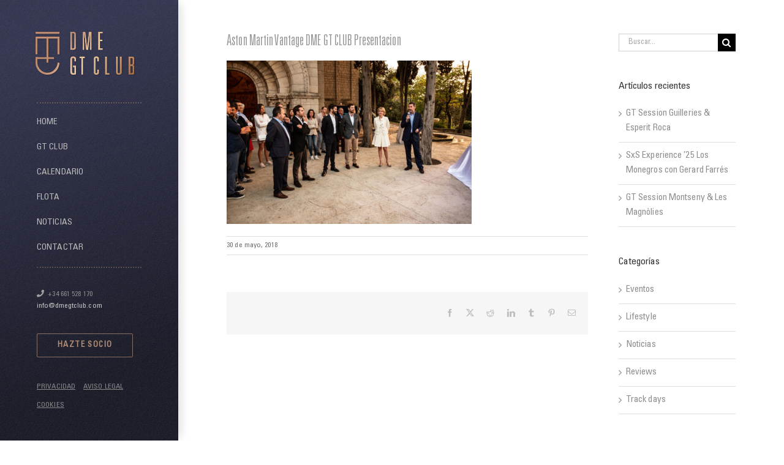

--- FILE ---
content_type: text/html; charset=utf-8
request_url: https://www.google.com/recaptcha/api2/anchor?ar=1&k=6Lf6eqcUAAAAACwkOMWDqkiwY4tWbmUn58TTXnaw&co=aHR0cHM6Ly93d3cuZG1lZ3RjbHViLmNvbTo0NDM.&hl=en&v=PoyoqOPhxBO7pBk68S4YbpHZ&size=invisible&anchor-ms=20000&execute-ms=30000&cb=gx6ypqqiefgk
body_size: 48548
content:
<!DOCTYPE HTML><html dir="ltr" lang="en"><head><meta http-equiv="Content-Type" content="text/html; charset=UTF-8">
<meta http-equiv="X-UA-Compatible" content="IE=edge">
<title>reCAPTCHA</title>
<style type="text/css">
/* cyrillic-ext */
@font-face {
  font-family: 'Roboto';
  font-style: normal;
  font-weight: 400;
  font-stretch: 100%;
  src: url(//fonts.gstatic.com/s/roboto/v48/KFO7CnqEu92Fr1ME7kSn66aGLdTylUAMa3GUBHMdazTgWw.woff2) format('woff2');
  unicode-range: U+0460-052F, U+1C80-1C8A, U+20B4, U+2DE0-2DFF, U+A640-A69F, U+FE2E-FE2F;
}
/* cyrillic */
@font-face {
  font-family: 'Roboto';
  font-style: normal;
  font-weight: 400;
  font-stretch: 100%;
  src: url(//fonts.gstatic.com/s/roboto/v48/KFO7CnqEu92Fr1ME7kSn66aGLdTylUAMa3iUBHMdazTgWw.woff2) format('woff2');
  unicode-range: U+0301, U+0400-045F, U+0490-0491, U+04B0-04B1, U+2116;
}
/* greek-ext */
@font-face {
  font-family: 'Roboto';
  font-style: normal;
  font-weight: 400;
  font-stretch: 100%;
  src: url(//fonts.gstatic.com/s/roboto/v48/KFO7CnqEu92Fr1ME7kSn66aGLdTylUAMa3CUBHMdazTgWw.woff2) format('woff2');
  unicode-range: U+1F00-1FFF;
}
/* greek */
@font-face {
  font-family: 'Roboto';
  font-style: normal;
  font-weight: 400;
  font-stretch: 100%;
  src: url(//fonts.gstatic.com/s/roboto/v48/KFO7CnqEu92Fr1ME7kSn66aGLdTylUAMa3-UBHMdazTgWw.woff2) format('woff2');
  unicode-range: U+0370-0377, U+037A-037F, U+0384-038A, U+038C, U+038E-03A1, U+03A3-03FF;
}
/* math */
@font-face {
  font-family: 'Roboto';
  font-style: normal;
  font-weight: 400;
  font-stretch: 100%;
  src: url(//fonts.gstatic.com/s/roboto/v48/KFO7CnqEu92Fr1ME7kSn66aGLdTylUAMawCUBHMdazTgWw.woff2) format('woff2');
  unicode-range: U+0302-0303, U+0305, U+0307-0308, U+0310, U+0312, U+0315, U+031A, U+0326-0327, U+032C, U+032F-0330, U+0332-0333, U+0338, U+033A, U+0346, U+034D, U+0391-03A1, U+03A3-03A9, U+03B1-03C9, U+03D1, U+03D5-03D6, U+03F0-03F1, U+03F4-03F5, U+2016-2017, U+2034-2038, U+203C, U+2040, U+2043, U+2047, U+2050, U+2057, U+205F, U+2070-2071, U+2074-208E, U+2090-209C, U+20D0-20DC, U+20E1, U+20E5-20EF, U+2100-2112, U+2114-2115, U+2117-2121, U+2123-214F, U+2190, U+2192, U+2194-21AE, U+21B0-21E5, U+21F1-21F2, U+21F4-2211, U+2213-2214, U+2216-22FF, U+2308-230B, U+2310, U+2319, U+231C-2321, U+2336-237A, U+237C, U+2395, U+239B-23B7, U+23D0, U+23DC-23E1, U+2474-2475, U+25AF, U+25B3, U+25B7, U+25BD, U+25C1, U+25CA, U+25CC, U+25FB, U+266D-266F, U+27C0-27FF, U+2900-2AFF, U+2B0E-2B11, U+2B30-2B4C, U+2BFE, U+3030, U+FF5B, U+FF5D, U+1D400-1D7FF, U+1EE00-1EEFF;
}
/* symbols */
@font-face {
  font-family: 'Roboto';
  font-style: normal;
  font-weight: 400;
  font-stretch: 100%;
  src: url(//fonts.gstatic.com/s/roboto/v48/KFO7CnqEu92Fr1ME7kSn66aGLdTylUAMaxKUBHMdazTgWw.woff2) format('woff2');
  unicode-range: U+0001-000C, U+000E-001F, U+007F-009F, U+20DD-20E0, U+20E2-20E4, U+2150-218F, U+2190, U+2192, U+2194-2199, U+21AF, U+21E6-21F0, U+21F3, U+2218-2219, U+2299, U+22C4-22C6, U+2300-243F, U+2440-244A, U+2460-24FF, U+25A0-27BF, U+2800-28FF, U+2921-2922, U+2981, U+29BF, U+29EB, U+2B00-2BFF, U+4DC0-4DFF, U+FFF9-FFFB, U+10140-1018E, U+10190-1019C, U+101A0, U+101D0-101FD, U+102E0-102FB, U+10E60-10E7E, U+1D2C0-1D2D3, U+1D2E0-1D37F, U+1F000-1F0FF, U+1F100-1F1AD, U+1F1E6-1F1FF, U+1F30D-1F30F, U+1F315, U+1F31C, U+1F31E, U+1F320-1F32C, U+1F336, U+1F378, U+1F37D, U+1F382, U+1F393-1F39F, U+1F3A7-1F3A8, U+1F3AC-1F3AF, U+1F3C2, U+1F3C4-1F3C6, U+1F3CA-1F3CE, U+1F3D4-1F3E0, U+1F3ED, U+1F3F1-1F3F3, U+1F3F5-1F3F7, U+1F408, U+1F415, U+1F41F, U+1F426, U+1F43F, U+1F441-1F442, U+1F444, U+1F446-1F449, U+1F44C-1F44E, U+1F453, U+1F46A, U+1F47D, U+1F4A3, U+1F4B0, U+1F4B3, U+1F4B9, U+1F4BB, U+1F4BF, U+1F4C8-1F4CB, U+1F4D6, U+1F4DA, U+1F4DF, U+1F4E3-1F4E6, U+1F4EA-1F4ED, U+1F4F7, U+1F4F9-1F4FB, U+1F4FD-1F4FE, U+1F503, U+1F507-1F50B, U+1F50D, U+1F512-1F513, U+1F53E-1F54A, U+1F54F-1F5FA, U+1F610, U+1F650-1F67F, U+1F687, U+1F68D, U+1F691, U+1F694, U+1F698, U+1F6AD, U+1F6B2, U+1F6B9-1F6BA, U+1F6BC, U+1F6C6-1F6CF, U+1F6D3-1F6D7, U+1F6E0-1F6EA, U+1F6F0-1F6F3, U+1F6F7-1F6FC, U+1F700-1F7FF, U+1F800-1F80B, U+1F810-1F847, U+1F850-1F859, U+1F860-1F887, U+1F890-1F8AD, U+1F8B0-1F8BB, U+1F8C0-1F8C1, U+1F900-1F90B, U+1F93B, U+1F946, U+1F984, U+1F996, U+1F9E9, U+1FA00-1FA6F, U+1FA70-1FA7C, U+1FA80-1FA89, U+1FA8F-1FAC6, U+1FACE-1FADC, U+1FADF-1FAE9, U+1FAF0-1FAF8, U+1FB00-1FBFF;
}
/* vietnamese */
@font-face {
  font-family: 'Roboto';
  font-style: normal;
  font-weight: 400;
  font-stretch: 100%;
  src: url(//fonts.gstatic.com/s/roboto/v48/KFO7CnqEu92Fr1ME7kSn66aGLdTylUAMa3OUBHMdazTgWw.woff2) format('woff2');
  unicode-range: U+0102-0103, U+0110-0111, U+0128-0129, U+0168-0169, U+01A0-01A1, U+01AF-01B0, U+0300-0301, U+0303-0304, U+0308-0309, U+0323, U+0329, U+1EA0-1EF9, U+20AB;
}
/* latin-ext */
@font-face {
  font-family: 'Roboto';
  font-style: normal;
  font-weight: 400;
  font-stretch: 100%;
  src: url(//fonts.gstatic.com/s/roboto/v48/KFO7CnqEu92Fr1ME7kSn66aGLdTylUAMa3KUBHMdazTgWw.woff2) format('woff2');
  unicode-range: U+0100-02BA, U+02BD-02C5, U+02C7-02CC, U+02CE-02D7, U+02DD-02FF, U+0304, U+0308, U+0329, U+1D00-1DBF, U+1E00-1E9F, U+1EF2-1EFF, U+2020, U+20A0-20AB, U+20AD-20C0, U+2113, U+2C60-2C7F, U+A720-A7FF;
}
/* latin */
@font-face {
  font-family: 'Roboto';
  font-style: normal;
  font-weight: 400;
  font-stretch: 100%;
  src: url(//fonts.gstatic.com/s/roboto/v48/KFO7CnqEu92Fr1ME7kSn66aGLdTylUAMa3yUBHMdazQ.woff2) format('woff2');
  unicode-range: U+0000-00FF, U+0131, U+0152-0153, U+02BB-02BC, U+02C6, U+02DA, U+02DC, U+0304, U+0308, U+0329, U+2000-206F, U+20AC, U+2122, U+2191, U+2193, U+2212, U+2215, U+FEFF, U+FFFD;
}
/* cyrillic-ext */
@font-face {
  font-family: 'Roboto';
  font-style: normal;
  font-weight: 500;
  font-stretch: 100%;
  src: url(//fonts.gstatic.com/s/roboto/v48/KFO7CnqEu92Fr1ME7kSn66aGLdTylUAMa3GUBHMdazTgWw.woff2) format('woff2');
  unicode-range: U+0460-052F, U+1C80-1C8A, U+20B4, U+2DE0-2DFF, U+A640-A69F, U+FE2E-FE2F;
}
/* cyrillic */
@font-face {
  font-family: 'Roboto';
  font-style: normal;
  font-weight: 500;
  font-stretch: 100%;
  src: url(//fonts.gstatic.com/s/roboto/v48/KFO7CnqEu92Fr1ME7kSn66aGLdTylUAMa3iUBHMdazTgWw.woff2) format('woff2');
  unicode-range: U+0301, U+0400-045F, U+0490-0491, U+04B0-04B1, U+2116;
}
/* greek-ext */
@font-face {
  font-family: 'Roboto';
  font-style: normal;
  font-weight: 500;
  font-stretch: 100%;
  src: url(//fonts.gstatic.com/s/roboto/v48/KFO7CnqEu92Fr1ME7kSn66aGLdTylUAMa3CUBHMdazTgWw.woff2) format('woff2');
  unicode-range: U+1F00-1FFF;
}
/* greek */
@font-face {
  font-family: 'Roboto';
  font-style: normal;
  font-weight: 500;
  font-stretch: 100%;
  src: url(//fonts.gstatic.com/s/roboto/v48/KFO7CnqEu92Fr1ME7kSn66aGLdTylUAMa3-UBHMdazTgWw.woff2) format('woff2');
  unicode-range: U+0370-0377, U+037A-037F, U+0384-038A, U+038C, U+038E-03A1, U+03A3-03FF;
}
/* math */
@font-face {
  font-family: 'Roboto';
  font-style: normal;
  font-weight: 500;
  font-stretch: 100%;
  src: url(//fonts.gstatic.com/s/roboto/v48/KFO7CnqEu92Fr1ME7kSn66aGLdTylUAMawCUBHMdazTgWw.woff2) format('woff2');
  unicode-range: U+0302-0303, U+0305, U+0307-0308, U+0310, U+0312, U+0315, U+031A, U+0326-0327, U+032C, U+032F-0330, U+0332-0333, U+0338, U+033A, U+0346, U+034D, U+0391-03A1, U+03A3-03A9, U+03B1-03C9, U+03D1, U+03D5-03D6, U+03F0-03F1, U+03F4-03F5, U+2016-2017, U+2034-2038, U+203C, U+2040, U+2043, U+2047, U+2050, U+2057, U+205F, U+2070-2071, U+2074-208E, U+2090-209C, U+20D0-20DC, U+20E1, U+20E5-20EF, U+2100-2112, U+2114-2115, U+2117-2121, U+2123-214F, U+2190, U+2192, U+2194-21AE, U+21B0-21E5, U+21F1-21F2, U+21F4-2211, U+2213-2214, U+2216-22FF, U+2308-230B, U+2310, U+2319, U+231C-2321, U+2336-237A, U+237C, U+2395, U+239B-23B7, U+23D0, U+23DC-23E1, U+2474-2475, U+25AF, U+25B3, U+25B7, U+25BD, U+25C1, U+25CA, U+25CC, U+25FB, U+266D-266F, U+27C0-27FF, U+2900-2AFF, U+2B0E-2B11, U+2B30-2B4C, U+2BFE, U+3030, U+FF5B, U+FF5D, U+1D400-1D7FF, U+1EE00-1EEFF;
}
/* symbols */
@font-face {
  font-family: 'Roboto';
  font-style: normal;
  font-weight: 500;
  font-stretch: 100%;
  src: url(//fonts.gstatic.com/s/roboto/v48/KFO7CnqEu92Fr1ME7kSn66aGLdTylUAMaxKUBHMdazTgWw.woff2) format('woff2');
  unicode-range: U+0001-000C, U+000E-001F, U+007F-009F, U+20DD-20E0, U+20E2-20E4, U+2150-218F, U+2190, U+2192, U+2194-2199, U+21AF, U+21E6-21F0, U+21F3, U+2218-2219, U+2299, U+22C4-22C6, U+2300-243F, U+2440-244A, U+2460-24FF, U+25A0-27BF, U+2800-28FF, U+2921-2922, U+2981, U+29BF, U+29EB, U+2B00-2BFF, U+4DC0-4DFF, U+FFF9-FFFB, U+10140-1018E, U+10190-1019C, U+101A0, U+101D0-101FD, U+102E0-102FB, U+10E60-10E7E, U+1D2C0-1D2D3, U+1D2E0-1D37F, U+1F000-1F0FF, U+1F100-1F1AD, U+1F1E6-1F1FF, U+1F30D-1F30F, U+1F315, U+1F31C, U+1F31E, U+1F320-1F32C, U+1F336, U+1F378, U+1F37D, U+1F382, U+1F393-1F39F, U+1F3A7-1F3A8, U+1F3AC-1F3AF, U+1F3C2, U+1F3C4-1F3C6, U+1F3CA-1F3CE, U+1F3D4-1F3E0, U+1F3ED, U+1F3F1-1F3F3, U+1F3F5-1F3F7, U+1F408, U+1F415, U+1F41F, U+1F426, U+1F43F, U+1F441-1F442, U+1F444, U+1F446-1F449, U+1F44C-1F44E, U+1F453, U+1F46A, U+1F47D, U+1F4A3, U+1F4B0, U+1F4B3, U+1F4B9, U+1F4BB, U+1F4BF, U+1F4C8-1F4CB, U+1F4D6, U+1F4DA, U+1F4DF, U+1F4E3-1F4E6, U+1F4EA-1F4ED, U+1F4F7, U+1F4F9-1F4FB, U+1F4FD-1F4FE, U+1F503, U+1F507-1F50B, U+1F50D, U+1F512-1F513, U+1F53E-1F54A, U+1F54F-1F5FA, U+1F610, U+1F650-1F67F, U+1F687, U+1F68D, U+1F691, U+1F694, U+1F698, U+1F6AD, U+1F6B2, U+1F6B9-1F6BA, U+1F6BC, U+1F6C6-1F6CF, U+1F6D3-1F6D7, U+1F6E0-1F6EA, U+1F6F0-1F6F3, U+1F6F7-1F6FC, U+1F700-1F7FF, U+1F800-1F80B, U+1F810-1F847, U+1F850-1F859, U+1F860-1F887, U+1F890-1F8AD, U+1F8B0-1F8BB, U+1F8C0-1F8C1, U+1F900-1F90B, U+1F93B, U+1F946, U+1F984, U+1F996, U+1F9E9, U+1FA00-1FA6F, U+1FA70-1FA7C, U+1FA80-1FA89, U+1FA8F-1FAC6, U+1FACE-1FADC, U+1FADF-1FAE9, U+1FAF0-1FAF8, U+1FB00-1FBFF;
}
/* vietnamese */
@font-face {
  font-family: 'Roboto';
  font-style: normal;
  font-weight: 500;
  font-stretch: 100%;
  src: url(//fonts.gstatic.com/s/roboto/v48/KFO7CnqEu92Fr1ME7kSn66aGLdTylUAMa3OUBHMdazTgWw.woff2) format('woff2');
  unicode-range: U+0102-0103, U+0110-0111, U+0128-0129, U+0168-0169, U+01A0-01A1, U+01AF-01B0, U+0300-0301, U+0303-0304, U+0308-0309, U+0323, U+0329, U+1EA0-1EF9, U+20AB;
}
/* latin-ext */
@font-face {
  font-family: 'Roboto';
  font-style: normal;
  font-weight: 500;
  font-stretch: 100%;
  src: url(//fonts.gstatic.com/s/roboto/v48/KFO7CnqEu92Fr1ME7kSn66aGLdTylUAMa3KUBHMdazTgWw.woff2) format('woff2');
  unicode-range: U+0100-02BA, U+02BD-02C5, U+02C7-02CC, U+02CE-02D7, U+02DD-02FF, U+0304, U+0308, U+0329, U+1D00-1DBF, U+1E00-1E9F, U+1EF2-1EFF, U+2020, U+20A0-20AB, U+20AD-20C0, U+2113, U+2C60-2C7F, U+A720-A7FF;
}
/* latin */
@font-face {
  font-family: 'Roboto';
  font-style: normal;
  font-weight: 500;
  font-stretch: 100%;
  src: url(//fonts.gstatic.com/s/roboto/v48/KFO7CnqEu92Fr1ME7kSn66aGLdTylUAMa3yUBHMdazQ.woff2) format('woff2');
  unicode-range: U+0000-00FF, U+0131, U+0152-0153, U+02BB-02BC, U+02C6, U+02DA, U+02DC, U+0304, U+0308, U+0329, U+2000-206F, U+20AC, U+2122, U+2191, U+2193, U+2212, U+2215, U+FEFF, U+FFFD;
}
/* cyrillic-ext */
@font-face {
  font-family: 'Roboto';
  font-style: normal;
  font-weight: 900;
  font-stretch: 100%;
  src: url(//fonts.gstatic.com/s/roboto/v48/KFO7CnqEu92Fr1ME7kSn66aGLdTylUAMa3GUBHMdazTgWw.woff2) format('woff2');
  unicode-range: U+0460-052F, U+1C80-1C8A, U+20B4, U+2DE0-2DFF, U+A640-A69F, U+FE2E-FE2F;
}
/* cyrillic */
@font-face {
  font-family: 'Roboto';
  font-style: normal;
  font-weight: 900;
  font-stretch: 100%;
  src: url(//fonts.gstatic.com/s/roboto/v48/KFO7CnqEu92Fr1ME7kSn66aGLdTylUAMa3iUBHMdazTgWw.woff2) format('woff2');
  unicode-range: U+0301, U+0400-045F, U+0490-0491, U+04B0-04B1, U+2116;
}
/* greek-ext */
@font-face {
  font-family: 'Roboto';
  font-style: normal;
  font-weight: 900;
  font-stretch: 100%;
  src: url(//fonts.gstatic.com/s/roboto/v48/KFO7CnqEu92Fr1ME7kSn66aGLdTylUAMa3CUBHMdazTgWw.woff2) format('woff2');
  unicode-range: U+1F00-1FFF;
}
/* greek */
@font-face {
  font-family: 'Roboto';
  font-style: normal;
  font-weight: 900;
  font-stretch: 100%;
  src: url(//fonts.gstatic.com/s/roboto/v48/KFO7CnqEu92Fr1ME7kSn66aGLdTylUAMa3-UBHMdazTgWw.woff2) format('woff2');
  unicode-range: U+0370-0377, U+037A-037F, U+0384-038A, U+038C, U+038E-03A1, U+03A3-03FF;
}
/* math */
@font-face {
  font-family: 'Roboto';
  font-style: normal;
  font-weight: 900;
  font-stretch: 100%;
  src: url(//fonts.gstatic.com/s/roboto/v48/KFO7CnqEu92Fr1ME7kSn66aGLdTylUAMawCUBHMdazTgWw.woff2) format('woff2');
  unicode-range: U+0302-0303, U+0305, U+0307-0308, U+0310, U+0312, U+0315, U+031A, U+0326-0327, U+032C, U+032F-0330, U+0332-0333, U+0338, U+033A, U+0346, U+034D, U+0391-03A1, U+03A3-03A9, U+03B1-03C9, U+03D1, U+03D5-03D6, U+03F0-03F1, U+03F4-03F5, U+2016-2017, U+2034-2038, U+203C, U+2040, U+2043, U+2047, U+2050, U+2057, U+205F, U+2070-2071, U+2074-208E, U+2090-209C, U+20D0-20DC, U+20E1, U+20E5-20EF, U+2100-2112, U+2114-2115, U+2117-2121, U+2123-214F, U+2190, U+2192, U+2194-21AE, U+21B0-21E5, U+21F1-21F2, U+21F4-2211, U+2213-2214, U+2216-22FF, U+2308-230B, U+2310, U+2319, U+231C-2321, U+2336-237A, U+237C, U+2395, U+239B-23B7, U+23D0, U+23DC-23E1, U+2474-2475, U+25AF, U+25B3, U+25B7, U+25BD, U+25C1, U+25CA, U+25CC, U+25FB, U+266D-266F, U+27C0-27FF, U+2900-2AFF, U+2B0E-2B11, U+2B30-2B4C, U+2BFE, U+3030, U+FF5B, U+FF5D, U+1D400-1D7FF, U+1EE00-1EEFF;
}
/* symbols */
@font-face {
  font-family: 'Roboto';
  font-style: normal;
  font-weight: 900;
  font-stretch: 100%;
  src: url(//fonts.gstatic.com/s/roboto/v48/KFO7CnqEu92Fr1ME7kSn66aGLdTylUAMaxKUBHMdazTgWw.woff2) format('woff2');
  unicode-range: U+0001-000C, U+000E-001F, U+007F-009F, U+20DD-20E0, U+20E2-20E4, U+2150-218F, U+2190, U+2192, U+2194-2199, U+21AF, U+21E6-21F0, U+21F3, U+2218-2219, U+2299, U+22C4-22C6, U+2300-243F, U+2440-244A, U+2460-24FF, U+25A0-27BF, U+2800-28FF, U+2921-2922, U+2981, U+29BF, U+29EB, U+2B00-2BFF, U+4DC0-4DFF, U+FFF9-FFFB, U+10140-1018E, U+10190-1019C, U+101A0, U+101D0-101FD, U+102E0-102FB, U+10E60-10E7E, U+1D2C0-1D2D3, U+1D2E0-1D37F, U+1F000-1F0FF, U+1F100-1F1AD, U+1F1E6-1F1FF, U+1F30D-1F30F, U+1F315, U+1F31C, U+1F31E, U+1F320-1F32C, U+1F336, U+1F378, U+1F37D, U+1F382, U+1F393-1F39F, U+1F3A7-1F3A8, U+1F3AC-1F3AF, U+1F3C2, U+1F3C4-1F3C6, U+1F3CA-1F3CE, U+1F3D4-1F3E0, U+1F3ED, U+1F3F1-1F3F3, U+1F3F5-1F3F7, U+1F408, U+1F415, U+1F41F, U+1F426, U+1F43F, U+1F441-1F442, U+1F444, U+1F446-1F449, U+1F44C-1F44E, U+1F453, U+1F46A, U+1F47D, U+1F4A3, U+1F4B0, U+1F4B3, U+1F4B9, U+1F4BB, U+1F4BF, U+1F4C8-1F4CB, U+1F4D6, U+1F4DA, U+1F4DF, U+1F4E3-1F4E6, U+1F4EA-1F4ED, U+1F4F7, U+1F4F9-1F4FB, U+1F4FD-1F4FE, U+1F503, U+1F507-1F50B, U+1F50D, U+1F512-1F513, U+1F53E-1F54A, U+1F54F-1F5FA, U+1F610, U+1F650-1F67F, U+1F687, U+1F68D, U+1F691, U+1F694, U+1F698, U+1F6AD, U+1F6B2, U+1F6B9-1F6BA, U+1F6BC, U+1F6C6-1F6CF, U+1F6D3-1F6D7, U+1F6E0-1F6EA, U+1F6F0-1F6F3, U+1F6F7-1F6FC, U+1F700-1F7FF, U+1F800-1F80B, U+1F810-1F847, U+1F850-1F859, U+1F860-1F887, U+1F890-1F8AD, U+1F8B0-1F8BB, U+1F8C0-1F8C1, U+1F900-1F90B, U+1F93B, U+1F946, U+1F984, U+1F996, U+1F9E9, U+1FA00-1FA6F, U+1FA70-1FA7C, U+1FA80-1FA89, U+1FA8F-1FAC6, U+1FACE-1FADC, U+1FADF-1FAE9, U+1FAF0-1FAF8, U+1FB00-1FBFF;
}
/* vietnamese */
@font-face {
  font-family: 'Roboto';
  font-style: normal;
  font-weight: 900;
  font-stretch: 100%;
  src: url(//fonts.gstatic.com/s/roboto/v48/KFO7CnqEu92Fr1ME7kSn66aGLdTylUAMa3OUBHMdazTgWw.woff2) format('woff2');
  unicode-range: U+0102-0103, U+0110-0111, U+0128-0129, U+0168-0169, U+01A0-01A1, U+01AF-01B0, U+0300-0301, U+0303-0304, U+0308-0309, U+0323, U+0329, U+1EA0-1EF9, U+20AB;
}
/* latin-ext */
@font-face {
  font-family: 'Roboto';
  font-style: normal;
  font-weight: 900;
  font-stretch: 100%;
  src: url(//fonts.gstatic.com/s/roboto/v48/KFO7CnqEu92Fr1ME7kSn66aGLdTylUAMa3KUBHMdazTgWw.woff2) format('woff2');
  unicode-range: U+0100-02BA, U+02BD-02C5, U+02C7-02CC, U+02CE-02D7, U+02DD-02FF, U+0304, U+0308, U+0329, U+1D00-1DBF, U+1E00-1E9F, U+1EF2-1EFF, U+2020, U+20A0-20AB, U+20AD-20C0, U+2113, U+2C60-2C7F, U+A720-A7FF;
}
/* latin */
@font-face {
  font-family: 'Roboto';
  font-style: normal;
  font-weight: 900;
  font-stretch: 100%;
  src: url(//fonts.gstatic.com/s/roboto/v48/KFO7CnqEu92Fr1ME7kSn66aGLdTylUAMa3yUBHMdazQ.woff2) format('woff2');
  unicode-range: U+0000-00FF, U+0131, U+0152-0153, U+02BB-02BC, U+02C6, U+02DA, U+02DC, U+0304, U+0308, U+0329, U+2000-206F, U+20AC, U+2122, U+2191, U+2193, U+2212, U+2215, U+FEFF, U+FFFD;
}

</style>
<link rel="stylesheet" type="text/css" href="https://www.gstatic.com/recaptcha/releases/PoyoqOPhxBO7pBk68S4YbpHZ/styles__ltr.css">
<script nonce="Hvhx_gf_ivCXm0YlhjdkyA" type="text/javascript">window['__recaptcha_api'] = 'https://www.google.com/recaptcha/api2/';</script>
<script type="text/javascript" src="https://www.gstatic.com/recaptcha/releases/PoyoqOPhxBO7pBk68S4YbpHZ/recaptcha__en.js" nonce="Hvhx_gf_ivCXm0YlhjdkyA">
      
    </script></head>
<body><div id="rc-anchor-alert" class="rc-anchor-alert"></div>
<input type="hidden" id="recaptcha-token" value="[base64]">
<script type="text/javascript" nonce="Hvhx_gf_ivCXm0YlhjdkyA">
      recaptcha.anchor.Main.init("[\x22ainput\x22,[\x22bgdata\x22,\x22\x22,\[base64]/[base64]/[base64]/[base64]/[base64]/UltsKytdPUU6KEU8MjA0OD9SW2wrK109RT4+NnwxOTI6KChFJjY0NTEyKT09NTUyOTYmJk0rMTxjLmxlbmd0aCYmKGMuY2hhckNvZGVBdChNKzEpJjY0NTEyKT09NTYzMjA/[base64]/[base64]/[base64]/[base64]/[base64]/[base64]/[base64]\x22,\[base64]\\u003d\x22,\x22w4tzV8ODRV/CnMKoJU1ZM8OaNHLDrcOBXSLCh8KYw4vDlcOzJsKhLMKLdl94FBLDvcK1NiXCqsKBw6/CtMOmQS7ChBcLBcKrF1zCt8OMw6wwIcKdw658A8KjMsKsw7jDn8KUwrDCosOHw7xIYMKhwq4iJQ4awoTCpMOSLgxNfyd3woUNwqpyccKCesKmw59ZI8KEwqMIw5JlwobCjUgYw7VWw7kLMU4/wrLCoGxcVMOxw49uw5obw7Z5d8OXw6nDsMKxw5ASQ8O1I0LDiDfDo8OVwrzDtl/CnknDl8KDw5TCvzXDqhzDsBvDosK7wqzCi8ONM8KNw6cvBcOafsKwF8O0O8Kew70Gw7oRw7fDisKqwpBFL8Kww6jDgRFwb8KBw4N6wocaw7d7w7xjXsKTBsOWF8OtISg0dhVPUj7DvjnDncKZBsO9wq1MYxs7P8OXwr/DvirDl3pfGsKow4rCjcODw5bDjsKvNMOsw5jDhznCtMOawrjDvmYpJMOawoRXwqIjwq1DwqsNwrp5wpNsC2RzBMKAeMKmw7FCWMKnwrnDuMK6w5HDpMK3JMKKOhTDr8K2QydUL8OmchrDh8K5bMOvHhpwNMOYGXUrwqrDuzcDfsK9w7AKw7zCgsKBwqnCm8Kuw4vCnR/[base64]/Cqh4nI13CglbCrsKjw4PCj0LDpH4cdwwGKMKywqFLwpPDu8K5wo/DhUnCqwEawosXW8K8wqXDj8Kiw5DCsBUUwoxHOcKowrnCh8OpUFQhwpATOsOydsKzw6I4axzDmF4dw5PCl8KYc0Y1bmXCmcKqFcOfwqvDr8KnN8KSw700O8OaQCjDu1HDosKLQMOLw53CnMKIwqx4XCkzw4xOfTjDjMOrw61UIzfDrDTCmMK9wo9AYisLw6/CgR8qwowEOSHDpsOxw5vCkE11w71twpXCsinDvTxww6LDiwLDl8KGw7IlcsKuwq3Dj07CkG/DusKKwqAkYVUDw507wqkNe8OCB8OJwrTCkC7CkWvCrcK7VCpKdcKxwqTCqcO4wqDDq8KjHiwUfRDDlSfDksKtXX8qV8Kxd8OMw5zDmsOePMKew7YHXcK4wr1LJMOzw6fDhzlCw4/DvsKtXcOhw7EJwp5kw5nCvcOfV8KdwoBqw43DvMOZM0/DgGRYw4TCm8O8VD/[base64]/CMKawoHCvMKsw4ApBMO0wqpkV1TDisKPEDbCjxJqFkbDpsOww67DtcKLw6EtwpDCnsKvw4Fyw51Lw6Azw5nCnyNLw5MjwrcHw7c2b8KfXcKjT8K8w7YTF8KWwo8qc8OYw7lLwoNpwrEyw4HCscOcHsOnw7TCmDwowoJow7cVajB5w7rDvcKYwr/DmhXCocKqP8Kcw4FjMcOfwrokVkjCi8OWwoDCtxTCg8KFHcKxw4jDvWTCsMK2wq4fwpTDlTNaSggHXcOLwq0GwqbCiMOjfcOlwoXDvMK7wrHDqsOEbwo/OMKeJsKkfSIIFRzCtBMIw4APS2TCgMK+SMKxDMOZwog+wrbCmhB9w57Cq8KcQsOiNi7DnMK/w698a1bCmcKCfDElwqYuK8OHw4NnwpPDmQfDk1fCnQHDrcK1HsKbwr3Cs3vDgMKww6/Dgm4rasK9KsK5wprDhk/Dt8O4bMKHw5nDk8OmMlQCwqLCsFrCr0nDjlM+RMOnWSh1EcK2w4jDuMKtWEXCqizDtyvDr8KQw5lxwpoeV8KBw5HCqcOMwqktwrFoHMONL0djwrA2d0PCncORUcOlw5LCk0wMACzDkw/CqMK2w73Cp8OtwqPDmHQQwoXDvhnCucO2w6xJwr/CgiVEfMKtOcKew4HCisOLAQPClml/w7fCl8OhwoFgw6jDjV/DnsKocgkVAB4oThkEX8KAw67CundESMOUw68ILMKxQmrCg8Okwq7CjsOvwrJuIVAPJ08cfTxBUMONw7wuJhbCo8OnJ8OMw70vRl/DvBnCtXbCv8KXwqLDsnVHanwpw5dDKx7DrilWwq8bMcKvw4fDlW7CuMOVw5JHwpHCn8KSYcKOTFrCisOXw7PDi8OCQ8O4w4XCs8Kbw50Xwoowwp1/wqHCvMOyw681wqLDm8Kvw4rCnAxUOMOBXMOGbUTDsklRw67CjnQPw6jDgRRCwrIww53CmzvDj11cJMK0wrpoJcOeOMKTJsOTwqgQw5LCmATCgcOsNnIQOgfDtl/Cig5kwo5+YcOQNklTVsOYwrvCrmFYwo1IwrfCshBmw4LDn1AKYhfClMO/wpIadsO8w7jCqcOrwppoenvDhm83HVo+K8OXB1ZydnHCh8OHQx13Z15Tw73CjcORwoHCusOLWGAaAsOKwosowrIcw53DssKqY0vDoxtfAMOzeATDkMK1IBvDiMOrDMKLw6JqwqTDkDDDtnHCmUHCvG/CjRrCoMKMOkIUw6tWwrMfEMK9NsKVBxJEGQ3ChSDDlwTDjXbDqnvDhsK2wpdKwrrCrsOvHX3Do3DCt8OEPiTCuW/DmsKTwq4xOMKRIk8RwpnCpHTDkSrDj8KFdcOfw7TDnxEYaHnCuTHDryTCiDEWZ23Cq8OGw5FJw4zDj8K0f07CkjtCL2HDiMKLwprDhW/DucOXMTTDg8OAJHZQw61iw6/DusKqQ2nCgMOCERkhZcKENFDDhkTCs8O5GTnCtjcvAMKQwq3CjcOgdMOIw6TDrgZMw6FhwpdzVw/[base64]/CjX07w70IXl/DnMOVwpTDqBfDv8ONY8OOw547MhVoMjXDugRewqXDgsO0AB/DmMKtNTJUFsOyw5TDtMKqw53CvDDClsKdGWvCtsO/w5lJwqHDnU/CmsOOcMOvw64BeEpDwpbCsy5kVRjDtjozajQwwrtaw6DDk8OxwrYvFjdgPC8Pw43CnwTCgDkRMcK/UzLDg8OcMznCuzTCs8OFYDZpWMKZw5/[base64]/[base64]/Dr13DicOxG3BpwqEmwrpDw69Cw67DhAkvw7cfI8OTw643w7nDuSVoX8OwwoXDosO+DcOvbgZedm0HXQXCvcOLTsO/[base64]/DixUEw4d9YcK3wqjDmjd4RcOfwq5HCsOswrAGw6/CnsKsPAvCqsKMYm/DonUXw4d3YMODUsKqSsKDw5EHw5bCintNw6sXw684w7QRwqZRXMK+G19zwqBmwoNiBCbCkMOLw7jCgVw9w5UXXMOQwojCusKPXDsvw67CunnDkznDjsKeOC0+woTDsF4Ww6vDtidZehHDkcO5wqk9wq3CocOrwr02wogpIMOWw5fCmkrCusOvwonCocO7wp1Kw4sQJ2/[base64]/CiwPCv8K2J0EheD4gLmbCq8O4dmLDmjbCpUI8R8Kvw5PCrsKAPTFHwp4Rwp3CqxZ7XR/CqTE5woV1w7dFeUt7FcKuwq7CgcKxwqV/wr7DjcK2LWfCkcO4wpUCwrjCkHbCocOvEgXCgcKfw4FXwqgiwrzDr8Kowqsmw4TCiG/DnsOTwohpCzjCtcK6bnHDpHQqbF/[base64]/CncOGAn1RHMKfLMKww4VpW2nDscKtIsOFVBPDkn3Cp8K+w4DDq1xBw6Q6wptQw4rDvzbCpMKEQQsqwrERwpvDlcKBwrHCnMOlwrR2wq3DjMKZw4vDqMKpwq7DvybCqnpoCyo/w6/Dt8OHw7UAbH8QQDLDhiNKAcKMwoQ6woHDg8Obw4vDicO5w7BCw5IBCcObwpQ1w49JCcOwwpXCiFvCjsOawobDksOgTcOWcsOKw4hPOMKTAcOsb2jDksKZw5XDnGvCksK2wrVOwp/CgsKVwpvCklF1wqnDoMKdFMOFdsOUJ8OFQsOfw6FOwqnCvcODw4HCuMO2w5/DmcOtRMKmw4gDw6dxHMKVw6ghwpvDrQs9QnAVw64AwoFYUlp/U8Ozw4XCvcKFw5rDmgzDkVlnLMOmesO/QsOSw4rChcO1fzzDkUJ9MxfDrcOMKMKtBEYhK8OUNQ7CiMOuHcKjw6XCtcOwKMKVwrPDuGXDiCDCi0XCu8OVw7TDl8KmJV8cHn5XGRTCucO5w7vCr8KMwpvDtMOXWMKBFjQzEHM1wop+UsOtFzDDk8K1wqwtw6PCulAcwo/CsMOtwrrChyPDncOPwrLDqMObwpBlwqVFPMKhwr7Dl8KLPcOOEMOewqzCv8K+FAjCunbDkGPCuMOXw4FyBVhuPMOqwr89d8OBw67DvsOGSgrDl8OtbcOOwr/CqMKwdsKFKh4Od3LCk8OlY8KbfAZxw6PChTszPcOqRhtLw4jDpcOSQyLDnMKRw7gyCsONYsO0w5Zsw5F8J8Ogw4sTPiJIax9YcF7CkcKMNcKAdX/[base64]/AnHCk8ONwr9cIMO+wr3DscOSfcKXQ8OMw5bCosKWw4rDjzdiw6bCp8KERcKlfMOyf8KzKj/Clm7Dj8OpFsOTBwkCwphRwovCok/DuFs9AMOmOGvDnFQRwodvC3zDrXrCmG/CtTzDvcOawqzCmMOwwpLChX/DtnfDucKXwqJRPcK4w5Ztw6rCtH19woxJNjnDsEXDjcKOwqkzUV/CgCzDh8K0TlfDsnQRKRkIw5EeL8K2w6LCvcOmQMKGADZ0bgR7wrYfw7vCp8OPelxmc8K+w6IPw4FhRHcpK3LCtcK1dhRVWgvDhcORw67DsnnCgcO5XjBEIw/[base64]/[base64]/[base64]/Cu8O0w6w9w7A2wqjDmxsgw6pHwotuw7o+w5Ycw63Ch8KpRjbCkXs3wpJOdCV5wqjDn8O8BMK1cEHDrsKOJcKFwq3Dg8KRJ8Kuw7nDn8OdwqY9woAlaMKIw5gmwrABAHhFbWwvIMKSZkvDucKxaMOqb8K1w4cyw4ItZAEnYMO2wpDDtxsYKsKqw5rCssOkwofDqzsuwp/DmVdrwoIWw4Qcw5bDpsO3wpYPf8KxeXBKVRXCt3Bow5F0IFpMw6DCksKRw4zCkno2w7TDv8OGLDvCucO/[base64]/Ty3CrwBZLllmLmrChSYVbCHChgzDkWEfw4nDsTEiw7TDtcOFe0NnwoXClMKow6dHw5djw5lGDcObwrrCmz/DnXTCo3odw5PDkmLDj8KGwp8Vwoc+RcKlwpDCkcO+woRhw6kEw5nDkj/DjANQYB3ClsOHw7HChsKDO8Ogw4rDuWTDpcONcsKeNiA+wo/CjcOmPU0PfMKaQBk6wrVww782w4cfEMOGTlvCo8KVwqEnbsKvexVlw6wmw4bCshxMXsOTDUvCqcK+NEbDg8OdHAYOwo5Lw7gWI8K0w7bCrsOuIsOBLyYiw7PDg8Ozw5ghFsKmwrsPw5HCtyBTGMO/RDHDqMOBXQ3CiEfCo0HDsMKJwqrCj8KLIgbCgMO7CQE5wr8CCWdsw5kkFkfCnTDCsTAvZcOHB8KEw63DnhvDtMOSw4vDuUPDrnbDqVvCusKxwotLw6MBXk8fOsKMwqjCsDTChMO3wobCrWV1Hk9/[base64]/DvsOOBiQNNR/[base64]/DrcOPwooNw6kwwpfDsUpOT8KEEcKzQUzCmEcYwrPDlsORwr8lwohJfMOFw75Dw5I6wrMwY8KSw7fDicKJBsKuC0XDjBR+wrbCnDjDl8KIw6U1J8KHw4TClwlqB0LDvGd/V0XCnkBzw7HDjsOCwrZuExAqMcKZwrDCnMOINMKQw5tXwq4IbsOzwqYPTcK3ChMWKmtmwrHCmsO5wpTCmsO0GScpwo8FXsKEbA7CrlTCusKNwrMnC2kJwrRgw7J8P8OMG8OYw5wuUEljbBXCi8ObZsONdMKOMMO/w7EYwoQPwprCusKKw6keD2rCk8OVw79GIyjDi8Oiw7XCm8OXw6dlwqVhcXrDhlLCghXChcOXw5HCqRMhTcK+wqrDi2dmBRvCtAoJwo9NJsKFWl9/TljDrGZfw6tkwpbDpCbDvEZMwqheKXXCkH/CjsOOwpJhaTvDosKgwq3CuMOTwogjccOQVR3DtMOsPi5mw7cTfBVCVsOHKsKkNHzDshYKW2HCmldJw5NwN2rDhMOTNcOjwq3DqW3CkcOWw7LCl8KdGRUSwpDChsO3wo5BwqZwLMOQJsOHWsKjw71rwo3DuRDCj8OqRifCqGPCu8K1SEXDh8Oxa8OUw4/Cq8OIwp0vw6V4T2rDpcODfjocwrDClhDClnDDgVAsLWsMwq7DnmlhJkDDjxXDl8Ouam4hw7RjTjoib8OYRMOqAwTCsnfClsKuw44+wodab3N0w7oewrjCuAbDrFcfHcOqIHEgwoRJYcKJOMOow6nCsAYWwr1WwpvCuEjCjWfDt8OCMn/DsArCqjNjw6coVwHDhMKKwp8CL8OXw5vDtljCt3bCoDl0UcO1asO/[base64]/DtVxDw5zDrcOQwpvClsOALcOkU0fDiMKcwqTChsKbw7pSw6HDni1dXlEvw5/DoMK7OSo7EMKhw4dod0vCgMOwE0zCiGhUwpkTwqdnw7phTw89w4PDtsOjfDXDszoIwo3ChAh9bMKYw5vCrMKPw4I8w41SWcKbMVTCvCfCkl45HsKywr4Cw5vChitjw6Yye8Krw7/DvcKBCT3DgS1Ywo7CvFRDwrFlSGPDoADCt8KJw5zCk0zCqxzDriFRWsK9wp7ClMKyw7vCpgo8w7zDlsOoaWPCs8OIw6rCsMOwBhRPwqbDjxESGXMXw7rDp8OYwpXCimxjAFPDpzTDpcKcUMKDPnJdw77Dr8O/LsK0wpN9w7xlwq7DkhfCjnA9MA7Dh8KgcMKCw5s8w7PDpHjDgXdHw5TChjrCocKJBHZgMDRoUFzDg0N0wp3DmUvDkMK9wqjDiD3Cg8OdY8KLwoXCgcOyAsOJDR/DuygyV8OEbmfDlcODY8KMSMK2w6vDk8KHwrBTw4bCqlHDhSlnQCgfN0jDp3/Dj8OsRMOQwrjCgMKRwqvCqsOpw4ZQaVpIDDR7G2IlMsKHwrzDnEvCngkyw6g4w4PDlcKRwqNFwrnCvcKnTyIjw5onU8KHfQjDmMOlW8K9QQoRw77DlwPCrMK7VThoPcOuwqvClAIswpHDpMKiw6ZWw6PCowV/FcKAU8OHHGTDhcKtQFNEwoMDTcO4LETDgldfwpEYwqgYwqFZYALCnDrCo1PDtynCnjHCgsO+DSQoRRE+w7jDg1gfwqPChcOzw5E7wrvDiMOZYXxaw6RPwqtxc8OSBkDCpB7DssKBQkBKLk3DgsKyJCLCt30ww4A/wrkEJxQqOWXCo8KXeXrCvcKIQsK1cMOgwox4X8K7e241w7TDqVbDsAwTw74WaFhGw69mwoHDo1HDj2s4D01Jw5DDjcK2w4IJwrMDN8KVwp0gwqPCncOuw63DnR7CgcOkw7jClRdRMz/Cr8OEw4RDb8O9w7lNw7bDoTlQw7MOfXxJDcOowph9wrXCv8Kiw7RhVMKBPcOweMKpO1J4w48Iw6HCgcOAw6nDsnbCp0M7bWM4wpnCkTQ/[base64]/CpADDpcKkw4JVQz90w5A+w4PDj8Kkw5t5wovDgSwZw43Cm8OMClVwwrVPw44Gw6YKw70rDMOJw6hnfUwWGFTCn2QHA3d7wozCkm1TJGfCnD3Di8KlW8OobRLCq3VrcMKLwo3Cqxc+w6TCkX/CisOwQMKdKX4mQMKLwrQQw48Ua8OzA8ORMS/DrcK7VGkkwoLCqTkPNcOYw7DCpcOMw4DDscKxw6dWw50hwqVQw6Fhw47Cn3JVwoF6Gj3Ct8OlVMO4wqFEw4zDrRV5w75xw4bDs1/DkB/ChMKFw4lFIcOiIcKPNSDCkcK5VcKbw4Rtw7vClRBNwrYdI3jDuglFw5kLPh4dfFnCr8KfwqzDusKZVDJCwoLChGYTbMOLNT1Zw71wwq/DlWbClEPDo2TCtMO1wrMkw4dXw7vCpMOiXcOwVBvCv8OiwoJYw50Mw5dYw6NVwpEiw4Nfw5Z4cgB3w5w1DXAXXhPCimQuwoTDpsK5w6DCmsK/RMOHAcO/w6xBwo05TXXCrxY1MHotwqPDkS1Mw4nDucKyw4owdD15w4DCq8OsF2zDmMK7XMKhcRfDjnZLPTjDrsOdU21GM8KbHmXDg8KRCsK8JgbDqkNJw5/Dm8OAQsO+wrbDhFXDr8K6exTDk0lowqROwpFnw5h9KMOsXlcXexAkw7VZAA/[base64]/CgMKyDi57BQIkFcKbQsKjQjdlfcK+wqfDoGhaw6guWlXCknNMw5/DskjDg8OecD0kw4/DhH8NwpzDuTUBWSTDtTLCokfCrcKRworCksOTfSXCl13DtMOZXhdrw6PDn3pcwrphFMK0NMKzZk1jw5xmWsKcUVpZw6p5wprDn8KLR8OEWybCoRLDjnrDhVHDssKIw4DDmsOdwrVCGMOCIS0DX1IKBzbCkEfCtHHCl1jCi3EEBcKbRMKewqnDmDDDmHjCjcK/[base64]/DrsOnCiQ7GsOsB30uwrZPw7l/YsOLw7LDmjAVwogGAVjDrzDDu8KBwokTH8OYYcO7wqEjZwDDjsKHwq7DlcKxw5zDpsOtczjDrMKdNcKpwpRGcHQeeiTCnMOKw4jDmMK0w4HDrRdgWmQKbiDCpsK/ZcOCVcKgw7HDtcOZw7FMd8O5bMK9w4zDosOpwoDCnWAxLMKKMjM1PMK9w5sjf8KRfMOcw4PCr8KcciZ7GG/Dv8OzWcKBFUcfflTDusO+PU9WZ2U4w4dGw5QaGcO+wqZaw6nDhX5jdkjDsMKrw5cDwocCYCs8w4zDoMK1KMKmEBXDo8OHwpLCqcO2w7rDmMKewozCjwDDncK/[base64]/w5vCpcOuw4kTwr0yDkzCvsOgeQoywpPCtcKTCAZ2GMKyUy/CgWgOw60mbMOew7hQwoZoPSdeAwUlwrAHN8KVw7nDqiIXQzjCnsKiXUTCvcOJw5xPPjdKO1HCiU7CqsKQw5/Do8KQCcOTw6Alw7rCmcKzLMOVbcOOOl0zw4RQKcKZw65Lw4LDjHPCgsKeNcK3wpjChnrDmGTCu8KnRF1Jwpo+bibCuH7CgBjCq8KUJSpxwr/Dr1LDt8O3w5vDgMKbByQJMcOlw47ChjjDr8K3cnwcw5JfwqHDk0DCrQ5bBMK+w7/ClcOgPBjDvsKcXwTDoMOMQxXCm8OHXV/Cumo6dsKdasOCw5vCpsKCwoLCuHHDvsKCwp9/BsO8w41Wwp/CkXHCtRXCnsKZOVDDox/CsMOdcxHDkMOOwqrCl3tZMMOGUyHDkMKqacKCfcK+w7MjwoRswo3CisK+wpjCr8Kcwpw+wrLCrsOyw7XDizLDux1CET0ITz9Ww5Z8GcOgwq1ew77DkWYtA3bDiXobw70/wrVGw63DhxTCjHA+w4LCgWN4wqrCjT3DjUVrwqwcw4I4w6pXREjCt8KnVMOBwpzDs8Orw5xWwo1mZggkfWduHn/[base64]/DsMOIW8OoH8OsY8KRw5XCh2lyw6zCjsOpwqkJw5zDuhrCt8KeM8Ogw6ZSw6vCsHXCoxleVzHDgcK5w4AWE1rCpGXClsO6JUTCqQYaBG3CrGTCn8KWw4Q2QjAbOMO3w5zCtkJcwrDCucO+w7QHwo1lw48EwpU/NcKfwqzCk8OXw7IhTglsDsKkdWTDkcKJDcKqw6Jqw44Mw6h1R0s8wqvCr8ONw7TDmW8pw4ZSwr94wqMEwpLCvGjCjiHDn8KrTiXCrMOPTnPCnMKOE27DsMOATFdtXVx1wqzDmTFBwowBw4dzw5glw5BVaw7CgkwiK8Ovw5/CqcOnZsK/fzrDnH1uw4okwo/Dt8OuKWgAw4vDmMKrMETDs8Kiw4TCm3DDocKlwp44N8K7w61pfzvDrsKfwp/CiSTClRrCjsODIl/DnsKCAkHCv8K1w4sLw4LCmBVCwpbCj3LDhjbDocOww7TDskYBw4/CvsKYwqrDn3DCp8Kww5nDhMObVcKqOis7GcOdaGVbNkUuw6F/w57DnB3Ck1rDtsOfFiLDjQ3CkMOIJsK+wpPCnsORw5AVw6PCvQrDt0ALZjoXw5nDoEPCl8OFw7TDqMOUW8Oxw7gJDAZRwrsjHF0FATlOL8O3Nh3Cv8KxRQpTw5ULw73Du8K/a8K6VGXCgR9Pw40pcXbCsF8OUMKOwqrDiXHCmnJTYcOfcSNwwo/[base64]/Tw5XwqwBbypKw6nCkBLCsWXDhxLCvzhvFsOiOHchw6BLwo/DvMOtw7XDgsKuejtUw6zCox5Vw5EoQTpfdivCiQHCnGXCssOXwpxhw7PDscOmw5ZeNxYib8OGw7/[base64]/wrTCkVfDiTwYdgzCsDQ2w5rDiMOtFlExECxmw4fCt8O3wowYa8ONacK0JGEcwrPDjcOTwqPCkMK6YhPCh8Kzw5lmw7fCtio3DsKawrhaBgbDlsOeE8O/DHfCrk08YB9hZsOeW8KlwqxYCMOXwo/CnCNjw4rCjsOiw7DDusKiwrTCtcKtSsKWQMO3w4pZc8KOwpx4M8O/w7fCoMKORcOlwoIbP8KSwr16wrzCrMKmEsOEJEbDu0cLTsKYwoE9wp5sw61xw75MwqnCryZXRMKHXsOcw4M1wp/[base64]/DuHZhCHXCusKTRXvCu2pIw7bDocK6fXzDnMOgw50lw7UBAsKrd8KMInHDm2vCihRQw4NzYnHCgsKIw5HCmcONw7TCr8Oxw7oGwoBNwoHCvsK/wr/CgMOqwqQswp/CvTjChCxYwo/DscKxw5zDt8Oowp3DvsKZDXHCtMKQfVEmDMKwM8KALgrCgsKpw71Pw4/Cl8Ojwr3DsCt5ZsKMJcK/wp7CscKNYgjDujNuw7DCvcKWwq/DhMKQwq8Qw4AKwpDCh8OUw7bDrcKzBcKDbBXDvcK9M8KifEXCgMK+Mg7CiMOZGjfCpMKzOMODYcOMwpAfw78UwqI1woHDoC/Dh8OEWsKqwqLCvhLCnyY2FBvCvFwRbi/[base64]/DocOEw6ADw7A2w44ZT8K3w60wNWDDvwtnwqUcw5nChcOeHTU7QcOLEHnDkHPClA93CiwCwqd6wofCt1/DiQbDrHdRwqLCt3rDkUxFwoYKwpnCkhjDk8K4w6YqBFM7AMKww5DDoMOqw4bDk8OUwrnChnoDUsOAw6Byw6/Dl8K3I2EswrnDlWRnecK6w5bDpsOBAsOdw6oqJ8OxIsKoLkNGw5cgLMOtw5vDvSfCiMOMThwhb3g1w5vCghx5woHDqlp4fMKlw6lQaMOJw5jDqmnDjcO5wonDtlx7Dg/[base64]/[base64]/CrTctwoPClEs9wqZUw4/Dv8K0w68ta8OKw4HDnGrDnmHDg8KQDhhmdcOVwoPDt8KUNVdNw5HCjcOOw4NWOsO/w7bComBSw7XDqlMTwrXCkxYlwrFbM8KQwq0Cw6lPVcO8IUvDuDJhIcOGwo/Cn8OewqvCpMOzwrM9aRvCncKMwpXCowsSWMKGw6hjVMO2w5hPE8OGw5LDgBFTw7NzwqzCsS1fNcOqwrzDtMOeA8OKwpvDisKIW8OYwrfCuQV9V3ECejLCpcOFwrRuPsOMVxYKw6zDs3/[base64]/ChkDDicKUw7LDnsKIwpdrw6XChTrCpATCpiPChsOkw7zCv8O3wpcxwo4DBTleSFV3w7zDpEPDoQ7ChiTDusKjGCN+flRswqMvwqFOFsKgwoJnJFzCgsK6w6/CgsKnasORT8KrwrLCncK2w5/CkDfCucOTwovCicK3C3Auwq3CqMOvwoTDqitnw6zDgsKow4fCkgEFw6E6BMKmUCDCiMK8w5o+a8O2I0TDjC9iYGBqfMOOw7xtLivDr0/CmShCFX9DVRbDqMOgw5/Cv1zCrglobydZwoo6GlwvwqzDmcKtw6NAw7hTw5/DuMKdw7YMw6sdwqrDjTrCuBzCrsKIwqXDggHClWjDsMO5woYhwqdqwpodFMO2wpLCqgkBVcKww6gUc8O/[base64]/CjE3CmcKIwpjClcO8dMObwpXCoMOxfGTCuHzCoTjDhsO2w5xhwqfDjSYIw4NMwox+OsKuwrTCkifDl8KKAcKGGG16PsONRlDClMKTTiNjN8KHF8K4w40ZwrDCnwtqRsOYwqgWRAzDhsKaw5nDncKRwrt4w5HCv0MPRMKyw5hfXj/DuMKqZ8KIwpvDlMOeZcKNTcKywq0OY2k1wprDsF8gcsOPwpzDrwkqdsKfwrJIwrJdMBASw6x0OD5JwrhzwpVkdRxcwoHDusOxwpwVwoVwDgXDocOxESPDocKkNcO2wp/Dh2ovWsKvwq1dwqQTw4luwogoK0vDsQ/[base64]/woDCtcOcw6LDnh1Mw5PCmT/Dv8KjKm3CsQTDhjLCjh5GCcKqZ3HDshxIw65twoVfwpPDsngxwoxdwrfDrsKNw51Iwq3DoMOqTC94esKwb8OIQ8KVwqrCn0/CshHCnzoIwpPCh2TDo2AIZ8KKw7jCrsKFw6PCuMOWw4bCs8O+asKFwonDqlPDsBbDgcOVS8OyBsKOIBdkw7vDjlnCsMOUFMO6NsKeOiM4Q8OKGMOcehHDoyVaQcKTw77DnMOzw4fCgm0Hw4Nxw5s7w4FzwoHCiSTDuDwQw4/DmAvCqcOIUCp+w6t8w640wpEsOMOzwqsNHMOowrDCnMO+B8O4TStDwrPCqMKwCidfGFrCp8Kzw5fCoCbDsh3Ct8OAYDfDk8OVw4fCphdGLcOJwrU6YHAQXsOcwp/DlwrDsnQXwq8PWcKYQBpPwqPDsMO/Wnx6ZS7Dt8KIOXjClwTCqsK0RMOje0MXwoAJWMKnwo3ClShhZcOaMsKyPGTClMO8wp5vw6vCnVzDqMK3w7U8LypEw5XCs8KqwrdMw4pnI8OnETp3wpvDjsKjI2fDmnXCoRx/fcOLw4UFKMK/blp4wo7Dp1twYsKNe8O+w6nDscOoG8K6wqzDp1bDv8ONLjZddCo4UTPDnjPDsMOYP8KVBcOxc2fDqmQnbQ8gPcOaw7Uuw4PDoQ4/CVRkSsOwwqFBHkpBS3NHw5dXwo4MI30dLsKWw5lPwoUCWj9MM0p4BhnCtcOzF18Rwq3CgMO+NsOELmnDgEPCgxwfbyzDgsKdGMK5V8OFwr/DvRzDjRpWw5zDsW/CmcKcwq8mfcObw7AIwoEawqbCqsOPw7PDiMKnF8O2MRchL8KQPVQbZ8O9w5zDqS/[base64]/w7/Cp8KQasOnw5jDoMO7wpNVRlg4CcK5YsOFwpoBCsKVJcKSO8Krw7/[base64]/w4orKjBuw4dsJcOrPMOnwphawrBdwq/CmsOSwqUuBMKUwqPCvMK7OlzCt8KdaTFCw7QZJV/Cv8ObJ8OfwoDDgsKKw6XDoiYHw4nCm8KFwq5Rw4TCmTvCicOowojCn8K7wocBGjfCkFdpUsOOAMK2esKuZMOzTsOZw7VsLi/[base64]/woI3wohJXHDCh3vCi8KzEyZIHjMpMkvCp8KPwpI+w4fCrcKSwrEtBT01B0cMX8OaDsODw6FOd8KKw5cUwoNjw5zDrQrDkgXCisKbZ20Uw4nCtQxZw57Dh8Ktw5kew7BvFcKtwqYhJcKWw7k5w6zDo8OkfcK6w4vDs8OZQsKfLsKlcMOWKw/[base64]/CicKAYGjDvnvDnHfCv1YQw45megDCm8Oyd8KYw5XCtcKwwoXCsUoGAMKwVg/[base64]/DncKfEQN/O3DDrkZUw5hUwoHDlMODwpbCpF/Du8KrU8Ogw5DCjDIZwp3CkGzDjw8wcVfDnwoyw7AiI8Kswrwhw5pnwpUew5okw6l1EcKtw4APw7nDvR0fSy7CmcK6eMOjP8Ovw7cbJ8OXbSjCrXUzwq/DlBfDg1lpwqkBw40zLiEvJSbDihTDlMO2H8KdVjfDnsOFw65XGWVew5PCvsOSXX3DoUROw4rDsMOCwozDksKxRMORREp3AyZIwpdGwpI+w40mw5PCtz/DpHHCpyBLw63DtUkew55+T3h9w7vDiTjDnMKeUBVLOxXDlGXCm8OxPE/[base64]/CpD1mWsKrCsO1wq5yF8Ouw7UyDsK0wrvCuV4jTBJgW3HDhU9HwrQgT2Q8TAISw7cjwp/DuT9MesOlLgvCkijCuHTCtMKuf8KDw4xndwYfwpIPU30BaMONCHU3wqPCs3JawrNoQsK4MS8OFMOOw7XDl8OTwpPDh8O2Y8OVwpE2UMKYw5/Do8Ozwr/Dt3wlRDfDv0Ehwr/Ck07Dpy8ZwpsvLMODwo7DkMOFw6rCkMOxD3bDkDtiw6LDv8OCOsOJw7wtw7rDp23DvifDpXvCo0YBesKNTyPDpR1vw6zDrFUQwpI/[base64]/DocKgXl4uG8KPw6F7wonDpGfDusKdPcKSC0PDiyvDv8O1GMOedhQtwrlZLcOuwrovVsO9DiF8w5jCvcOqw6dbwqw4NnnDjlt/[base64]/CuMO+WsKQwp5uw5zCjcO9wrfDt1Y4YmzDt1lqwpbCsMKgMsKgwrDDk0vCi8KAw6nCkMK+O3zDksKVCF5gw6QdByHCjsOZwrjCtsOOaFgiw4cpw7nCnmxYw69tb1jCjn9Uw4XDnAzDvh/DtsO1ZWTDq8KCwr3DvsKOwrEzHhBUwrJeH8KtdMOkIx3CocKfwprDtcOsEMKWw6Y+KcOsw57ClsOvw4szV8KCX8OEdkDCvcKUwp0wwrUAw5jDjQLDicOaw4PCv1XDpMKHwp/Cp8KHeMO/EghQw6/DnggIbsOTwqHDhcOWwrfCqsK5R8Oyw7rDosKdVMOAwrrCs8OkwpjDk0FKNXMqwpjCjBXClyc3wqxVaC9dwoRYNcORwpxywpfDgMKxeMK+MV4bfV/[base64]/DvFjDo8OxCivDjCMAwrXCvsOHw5YRwpvCtMOXwp/CnU/DtFIMDFLCoSR5FsOUecO1w4Y8AsKjWcOrEWAkw6DCrsO5aDzCjsKNwpsEUXDDssOLw6B5wocHa8OKJcK4Fw7ChXVFN8Kdw4HCmghxXMOTQcO1wrEmasOVwpIwB1grwr0VDkbCqsOLwoVkaw7Ch3pNIw/[base64]/B8Kiwq5aw4bChQrDu8O2w7onIsKrVcOeXsKTX8Ohw69Yw4pcwodZacOywpvDr8KPw696worCv8Kmw7xrwqxBwrU/[base64]/IsO8wqofwqTCqcOQw7QMw7LCkWI1ZMOJw5A/MFl7eXgJclwZdsO1w7liWwbDk0HCnC0QQHzCvMOSwptKUFRAw5A0VGcmCg9fwr9hw544w5UMw7/[base64]/TMKLK8Obw7rCiQvDsV0rRsOlwqrDiDPDsyANw7LDk8K6w6TDqcOrdUPCv8OLw70Cw5DCjMKMw6nDiGrCjcKqwrLDg0HCrcKpw5zCoELCm8K8MU7CgMOKw5LDoV3ChFbDhTg3wrQmFMO4LcO0wqnCqQfDkcOqw7RYWsKxwr/CsMKhQmgzw5rDonPCuMKzwpt3wr85GsKaMcKAPcOReAZFwothOsKpwq/Cl13Chxttwq7CtcKlN8OCw5ApS8KCczIRwpl4wpAkP8KOH8K3ZsO7WGpewpzCvcOoNH8TZXZfH24ATmvDjU46J8O1acOYwqzDmMKLZC5NXcOoGCY5K8KVw6XCtTxkwpdxWEXCv29SeH/CgcO2w7rDosKpLRTChml6MjDCvFTDucOcBErCjWgBwoPCiMOnwpDDjmnCqmwQw7TDtcOcwpsNwqLChsOXVcKZF8KnwpvDjMOcMTZsLFrCg8KNFcOJwrBQEcKUJ2XDgMOTPsO4FxzDgmbCnsO/w7TDhUvDl8KCV8Oew4bCrSEkBjLCtQwzwpDDrcKiQMOBVMKfI8Kww6TCpHjCicOFworCkMKyOTBSw47CgMOpwo7CkwULcMOvw7XCnwhcwqLDvsKVw6PDv8OlwoXDs8OHC8KfworCim/DoWHDhxE0w5ZLwpHCok42w4XDqcKNw7HDih5MGz1xPMOuV8KYFcOMVcK2XgRRwqROw48hwrQnLXPDtx0+bMK1E8OAw6Miwp/Cq8OyRHXDpFd5w5wIw4XCnn56wrhMwrkzI0HDqHh+C2dKw5zDm8OKScK1H1XCqcO/woRJwpnDg8OaD8O6wqtwwqc/BUAqw5JfDlrCjg/[base64]/CusK7wrnDp8KXwoMSR2kKd8Knw4lKVhh8MAB7DgHDjsKCwqRCE8Oxw4pucsK8RBfCigLDlcO2wp7DuV8vw5nCkTcAMsOGw5/[base64]/V3PDp2DDhcOJw7TCvHXCgsOxw5zCq0DDlcOgeMOLw7HCjcOiaDFKwpHDvsKPfGLDmDlQw7zDtxECwrZQDknDhUViw7M/SzTCvhTCu2bCsV4wJVdPRcO/w7FgX8KAAxTCusO7wo/Ds8KoZcOYVMOawqHDnyLCnsKeMFNfw6nDmwjChcKwGsO6R8Otw7TDmcOaJsKUw7fDhMK9YcOiw4/CisK9wpPClcOkWxJ+w5XDuSTDv8Kcw6R5cMKKw6dPfsO8L8OkAwrClsOiH8K2WsOhwowcYcKHwobDp0ZTwr4xDggRCMOQUQ7ChkUQRMOIZMOOwrXDhinCth3DpG8dwoDCrDgww7rCgDx1ZSrDgMOBwro/w69RYhzCgG1Awo7CiH1iDVjCncKbw6XDuhASf8Kqw4BEw6zDhMOCw5LDocOCPcO1wqMiHsKpY8KCTsKeH14Lw7LCg8KZOsOicUZZHMOrRDnDkMOBwooKcALDoE/[base64]/[base64]/[base64]/[base64]/w6vDtsKjLcOXFcKrK8KHXnzComFqGVzDusKwwr5ATcOyw4vDt8K/b3jCsibDk8KYNsKjwoopwr7CrcOEwqPDs8KQecOHw5/[base64]/DkMO7N8KRe8Omf3cGwrvDoE1aIBvChGFnKMKlKDF3wo7CnMKiHG7CksK7H8KawoPCmMOkMcObwosAwpTCscKTPcOWw7LCuMKDXsKyLVDDjQ/DhgpkC8Kyw77DvMOhw5RRw5kGNMKSw5BsFzXDniV2NcOKIsKmVxBOw51nQ8OJZcKzwpXCm8KTwpl1NRjCs8OuwpLCkRfDrhPDksOHF8KywqrDjDrDu3vDiXrCqCo9wrAfTcO4w6fCtMO3w4cmwojDucOuYUhQw4lwbcODUmd/[base64]/DhTLDtMKYw5M4BBHCtG0qR1/CnQElw4jCtTRsw4jCl8O2c2DCnsKzw7PDqzwkEl0HwppOOSHDgnc0w5rCisK1w5fCkknCmcKYMzPCnRTCuwpIBB9jwq4ERcK+HMKyw7XChgfDg0zCjld4RyUow799XsKwwr9JwqovZQweLsOYVwXCtsOLdgAjwpPDhDjCjXfDqWnCvh54XkImw7hEw6HCmH/CuyPCqsOlwqVOwq7CikF3JiVgwrrCjiUjHT53PjnCjcOGw50Jwr07w5wjE8KHP8K9w6UDwosSYn7Dr8Oww7d2w6bChhEcwpk/SMKFw53DkcKhOsKnKn3DjsKKw7bDnwJgWU41w40rKcKxQsK4ZT/DjsOWw6HDusOVPsOVFmk4EUFswo/ClQMAwpzDhl7Cn3YSwoDCksKUwqDCgA\\u003d\\u003d\x22],null,[\x22conf\x22,null,\x226Lf6eqcUAAAAACwkOMWDqkiwY4tWbmUn58TTXnaw\x22,0,null,null,null,0,[21,125,63,73,95,87,41,43,42,83,102,105,109,121],[1017145,623],0,null,null,null,null,0,null,0,null,700,1,null,0,\[base64]/76lBhn6iwkZoQoZnOKMAhnM8xEZ\x22,0,0,null,null,1,null,0,1,null,null,null,0],\x22https://www.dmegtclub.com:443\x22,null,[3,1,1],null,null,null,1,3600,[\x22https://www.google.com/intl/en/policies/privacy/\x22,\x22https://www.google.com/intl/en/policies/terms/\x22],\x22U2IXCDsPU+wykO/dNZ+3KJuuCwTyq1v6ZRA6ezQWdNo\\u003d\x22,1,0,null,1,1769195088227,0,0,[78],null,[25,75,67,242],\x22RC-PrlNG7icodI7Jg\x22,null,null,null,null,null,\x220dAFcWeA6DlRx7-LmtJR9tqYPpm-0PEfD2GHj3caOcTuvc-XybsRPlFCAhq_ZjMGsD2g8Xh8Ff8d0WhOmm7wuXh3XbH2lam2-pcg\x22,1769277888090]");
    </script></body></html>